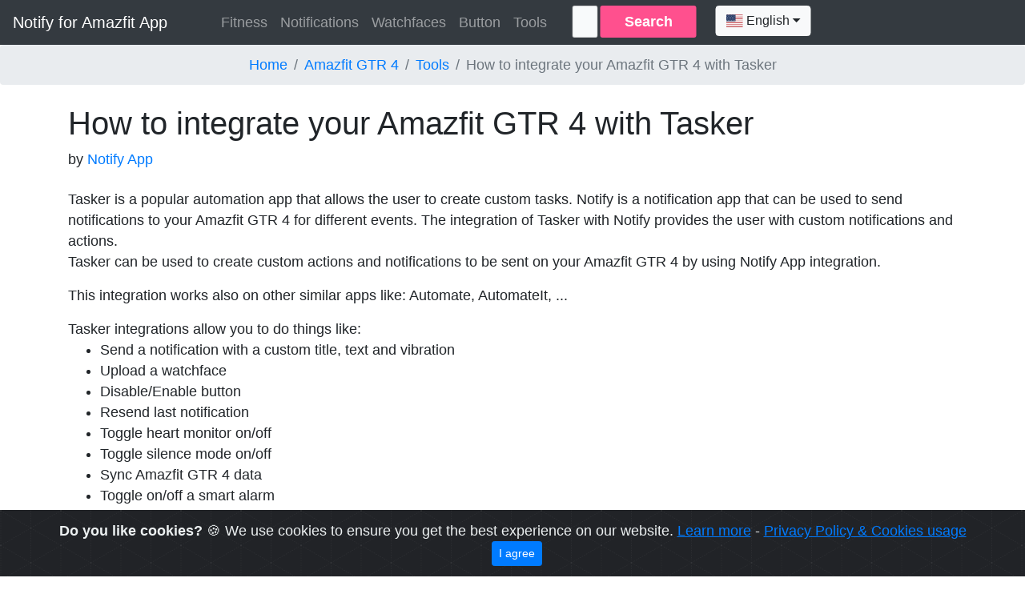

--- FILE ---
content_type: text/html; charset=UTF-8
request_url: https://www.mibandnotify.com/tutorial/amazfit-gtr-4/tools/tasker--1803.html
body_size: 5583
content:
<!doctype html>
<html lang="en">
  <head>
    <meta charset="utf-8">
    <meta name="viewport" content="width=device-width, initial-scale=1, shrink-to-fit=no">
    <meta name="description" content="Tasker is the classic Android automation app that lets you control your phone with simple commands. Now, Notify App is able to turn your Amazfit GTR 4 into an input for Tasker.">
    <meta name="author" content="Notify App">

    <meta name="application-name" content="Notify App">
    <meta property="og:type" content="article">
    <meta property="og:title" content="How to integrate your Amazfit GTR 4 with Tasker">
    <meta property="og:description" content="Tasker is the classic Android automation app that lets you control your phone with simple commands. Now, Notify App is able to turn your Amazfit GTR 4 into an input for Tasker.">
    <meta property="og:locale" content="en">
    <meta property="og:url" content="https://www.mibandnotify.com/tutorial/amazfit-gtr-4/tools/tasker--1803.html">
    <meta property="og:site_name" content="Notify App">

    <title>How to integrate your Amazfit GTR 4 with Tasker | Notify for Amazfit App</title>

    <link rel="icon" type="image/x-icon" href="/images/favicon.ico">
    <link rel="canonical" href="https://www.mibandnotify.com/tutorial/amazfit-gtr-4/tools/tasker--1803.html">

    <script type="application/ld+json">
			   {"@context":"https:\/\/schema.org","@type":"BreadcrumbList","itemListElement":[
			   {"@type":"ListItem","position":1,"name":"Home","item":"https:\/\/www.mibandnotify.com"},
			   {"@type":"ListItem","position":2,"name":"Amazfit GTR 4","item":"https:\/\/www.mibandnotify.com\/tutorial\/amazfit-gtr-4"},
			   {"@type":"ListItem","position":3,"name":"Tools","item":"https:\/\/www.mibandnotify.com\/tutorial\/amazfit-gtr-4\/tools"},
			   {"@type":"ListItem","position":4,"name":"How to integrate your Amazfit GTR 4 with Tasker","item":"https:\/\/www.mibandnotify.com\/tutorial\/amazfit-gtr-4\/tools\/tasker--1803.html"}
			   ]}</script>

    <link rel="stylesheet" href="https://maxcdn.bootstrapcdn.com/bootstrap/4.0.0/css/bootstrap.min.css" integrity="sha384-Gn5384xqQ1aoWXA+058RXPxPg6fy4IWvTNh0E263XmFcJlSAwiGgFAW/dAiS6JXm" crossorigin="anonymous">
    <link rel="stylesheet" href="https://stackpath.bootstrapcdn.com/font-awesome/4.7.0/css/font-awesome.min.css">
	  <link rel="stylesheet" href="https://cdn.jsdelivr.net/gh/Wruczek/Bootstrap-Cookie-Alert@gh-pages/cookiealert.css">
    <link href="https://cdnjs.cloudflare.com/ajax/libs/bootstrap-select/1.13.18/css/bootstrap-select.min.css" rel="stylesheet" type="text/css">
    <link href="https://cdnjs.cloudflare.com/ajax/libs/flag-icon-css/3.5.0/css/flag-icon.min.css" rel="stylesheet" type="text/css">

    <!-- Custom styles for this template -->
    <link href="/tutorial/css/style.css?v=2" rel="stylesheet">
  </head>

  <body>

    <header>
      <!-- Fixed navbar -->
      <nav class="navbar navbar-expand-md navbar-dark bg-dark" role="navigation">
        <a class="navbar-brand" href="https://www.mibandnotify.com">Notify for Amazfit App</a>
        <button class="navbar-toggler" type="button" data-toggle="collapse" data-target="#navbarCollapse" aria-controls="navbarCollapse" aria-expanded="false" aria-label="Toggle navigation">
          <span class="navbar-toggler-icon"></span>
        </button>
        <div class="collapse navbar-collapse" id="navbarCollapse">
          <ul class="navbar-nav navbar-center">
            <li class="nav-item">
      <a class="nav-link" href="/tutorial/amazfit-gtr-4/fitness">Fitness</a>
    </li>
    <li class="nav-item">
      <a class="nav-link" href="/tutorial/amazfit-gtr-4/notifications">Notifications</a>
    </li>
    <li class="nav-item">
      <a class="nav-link" href="/tutorial/amazfit-gtr-4/watchfaces">Watchfaces</a>
    </li>
    <li class="nav-item">
      <a class="nav-link" href="/tutorial/amazfit-gtr-4/button">Button</a>
    </li>
    <li class="nav-item">
      <a class="nav-link" href="/tutorial/amazfit-gtr-4/tools">Tools</a>
    </li>
            <li class="nav-item ml-md-4">
              <form class="search" id="formSearch">
              <input type="text" placeholder="Search..." id="textSearch">
              <button type="submit">Search</button>
              </form>
            </li>
            <li class="nav-item ml-md-4 nav-translate">
              <div id="google_translate_element" style="display: none;"></div>
                <select class="selectpicker" data-width="fit" onchange="translateLanguage(this.value);">
                    <option  data-content='<span class="flag-icon flag-icon-us"></span> English' value="English">English</option>
                    <option data-content='<span class="flag-icon flag-icon-af"></span> Afrikaans' value="Afrikaans">Afrikaans</option>
                    <option  data-content='<span class="flag-icon flag-icon-al"></span> Albanian' value="Albanian">Albanian</option>
                    <option  data-content='<span class="flag-icon flag-icon-ar"></span> Arabic' value="Arabic">Arabic</option>
                    <option  data-content='<span class="flag-icon flag-icon-am"></span> Armenian' value="Armenian">Armenian</option>
                    <option  data-content='<span class="flag-icon flag-icon-az"></span> Azerbaijani' value="Azerbaijani">Azerbaijani</option>
                    <option  data-content='<span class="flag-icon flag-icon-eu"></span> Basque' value="Basque">Basque</option>
                    <option  data-content='<span class="flag-icon flag-icon-be"></span> Belarusian' value="Belarusian">Belarusian</option>
                    <option  data-content='<span class="flag-icon flag-icon-bn"></span> Bengali' value="Bengali">Bengali</option>
                    <option  data-content='<span class="flag-icon flag-icon-bs"></span> Bosnian' value="Bosnian">Bosnian</option>
                    <option  data-content='<span class="flag-icon flag-icon-bg"></span> Bulgarian' value="Bulgarian">Bulgarian</option>
                    <option  data-content='<span class="flag-icon flag-icon-cu"></span> Catalan' value="Catalan">Catalan</option>
                    <option  data-content='<span class="flag-icon flag-icon-cn"></span> Chinese (Simplified)' value="Chinese (Simplified)">Chinese (Simplified)</option>
                    <option  data-content='<span class="flag-icon flag-icon-tw"></span> Chinese (Traditional)' value="Chinese (Traditional)">Chinese (Traditional)</option>
                    <option  data-content='<span class="flag-icon flag-icon-co"></span> Corsican' value="Corsican">Corsican</option>
                    <option  data-content='<span class="flag-icon flag-icon-hr"></span> Croatian' value="Croatian">Croatian</option>
                    <option  data-content='<span class="flag-icon flag-icon-cz"></span> Czech' value="Czech">Czech</option>
                    <option  data-content='<span class="flag-icon flag-icon-dk"></span> Danish' value="Danish">Danish</option>
                    <option  data-content='<span class="flag-icon flag-icon-nl"></span> Dutch' value="Dutch">Dutch</option>
                    <option  data-content='<span class="flag-icon flag-icon-et"></span> Estonian' value="Estonian">Estonian</option>
                    <option  data-content='<span class="flag-icon flag-icon-fi"></span> Finnish' value="Finnish">Finnish</option>
                    <option  data-content='<span class="flag-icon flag-icon-fr"></span> French' value="French">French</option>
                    <option  data-content='<span class="flag-icon flag-icon-gl"></span> Galician' value="Galician">Galician</option>
                    <option  data-content='<span class="flag-icon flag-icon-ge"></span> Georgian' value="Georgian">Georgian</option>
                    <option  data-content='<span class="flag-icon flag-icon-de"></span> German' value="German">German</option>
                    <option  data-content='<span class="flag-icon flag-icon-gr"></span> Greek' value="Greek">Greek</option>
                    <option  data-content='<span class="flag-icon flag-icon-gu"></span> Gujarati' value="Gujarati">Gujarati</option>
                    <option  data-content='<span class="flag-icon flag-icon-ht"></span> Haitian Creole' value="Haitian Creole">Haitian Creole</option>
                    <option  data-content='<span class="flag-icon flag-icon-il"></span> Hebrew' value="Hebrew">Hebrew</option>
                    <option  data-content='<span class="flag-icon flag-icon-in"></span> Hindi' value="Hindi">Hindi</option>
                    <option  data-content='<span class="flag-icon flag-icon-hu"></span> Hungarian' value="Hungarian">Hungarian</option>
                    <option  data-content='<span class="flag-icon flag-icon-is"></span> Icelandic' value="Icelandic">Icelandic</option>
                    <option  data-content='<span class="flag-icon flag-icon-id"></span> Indonesian' value="Indonesian">Indonesian</option>
                    <option  data-content='<span class="flag-icon flag-icon-ga"></span> Irish' value="Irish">Irish</option>
                    <option  data-content='<span class="flag-icon flag-icon-it"></span> Italian' value="Italian">Italian</option>
                    <option  data-content='<span class="flag-icon flag-icon-jp"></span> Japanese' value="Japanese">Japanese</option>
                    <option  data-content='<span class="flag-icon flag-icon-kn"></span> Kannada' value="Kannada">Kannada</option>
                    <option  data-content='<span class="flag-icon flag-icon-kz"></span> Kazakh' value="Kazakh">Kazakh</option>
                    <option  data-content='<span class="flag-icon flag-icon-km"></span> Khmer' value="Khmer">Khmer</option>
                    <option  data-content='<span class="flag-icon flag-icon-rw"></span> Kinyarwanda' value="Kinyarwanda">Kinyarwanda</option>
                    <option  data-content='<span class="flag-icon flag-icon-kr"></span> Korean' value="Korean">Korean</option>
                    <option  data-content='<span class="flag-icon flag-icon-ir"></span> Kurdish' value="Kurdish (Kurmanji)">Kurdish</option>
                    <option  data-content='<span class="flag-icon flag-icon-ky"></span> Kyrgyz' value="Kyrgyz">Kyrgyz</option>
                    <option  data-content='<span class="flag-icon flag-icon-la"></span> Lao' value="Lao">Lao</option>
                    <option  data-content='<span class="flag-icon flag-icon-lv"></span> Latvian' value="Latvian">Latvian</option>
                    <option  data-content='<span class="flag-icon flag-icon-lt"></span> Lithuanian' value="Lithuanian">Lithuanian</option>
                    <option  data-content='<span class="flag-icon flag-icon-lb"></span> Luxembourgish' value="Luxembourgish">Luxembourgish</option>
                    <option  data-content='<span class="flag-icon flag-icon-mk"></span> Macedonian' value="Macedonian">Macedonian</option>
                    <option  data-content='<span class="flag-icon flag-icon-mg"></span> Malagasy' value="Malagasy">Malagasy</option>
                    <option  data-content='<span class="flag-icon flag-icon-ms"></span> Malay' value="Malay">Malay</option>
                    <option  data-content='<span class="flag-icon flag-icon-ml"></span> Malayalam' value="Malayalam">Malayalam</option>
                    <option  data-content='<span class="flag-icon flag-icon-mt"></span> Maltese' value="Maltese">Maltese</option>
                    <option  data-content='<span class="flag-icon flag-icon-mr"></span> Marathi' value="Marathi">Marathi</option>
                    <option  data-content='<span class="flag-icon flag-icon-mn"></span> Mongolian' value="Mongolian">Mongolian</option>
                    <option  data-content='<span class="flag-icon flag-icon-my"></span> Myanmar (Burmese)' value="Myanmar (Burmese)">Myanmar (Burmese)</option>
                    <option  data-content='<span class="flag-icon flag-icon-ne"></span> Nepali' value="Nepali">Nepali</option>
                    <option  data-content='<span class="flag-icon flag-icon-no"></span> Norwegian' value="Norwegian">Norwegian</option>
                    <option  data-content='<span class="flag-icon flag-icon-mw"></span> Nyanja (Chichewa)' value="Nyanja (Chichewa)">Nyanja (Chichewa)</option>
                    <option  data-content='<span class="flag-icon flag-icon-ps"></span> Pashto' value="Pashto">Pashto</option>
                    <option  data-content='<span class="flag-icon flag-icon-pl"></span> Polish' value="Polish">Polish</option>
                    <option  data-content='<span class="flag-icon flag-icon-pt"></span> Portuguese (Portugal, Brazil)' value="Portuguese (Portugal, Brazil)">Portuguese (Portugal, Brazil)</option>
                    <option  data-content='<span class="flag-icon flag-icon-pa"></span> Punjabi' value="Punjabi">Punjabi</option>
                    <option  data-content='<span class="flag-icon flag-icon-ro"></span> Romanian' value="Romanian">Romanian</option>
                    <option  data-content='<span class="flag-icon flag-icon-ru"></span> Russian' value="Russian">Russian</option>
                    <option  data-content='<span class="flag-icon flag-icon-sm"></span> Samoan' value="Samoan">Samoan</option>
                    <option  data-content='<span class="flag-icon flag-icon-gd"></span> Scots Gaelic' value="Scots Gaelic">Scots Gaelic</option>
                    <option  data-content='<span class="flag-icon flag-icon-sr"></span> Serbian' value="Serbian">Serbian</option>
                    <option  data-content='<span class="flag-icon flag-icon-st"></span> Sesotho' value="Sesotho">Sesotho</option>
                    <option  data-content='<span class="flag-icon flag-icon-sn"></span> Shona' value="Shona">Shona</option>
                    <option  data-content='<span class="flag-icon flag-icon-sd"></span> Sindhi' value="Sindhi">Sindhi</option>
                    <option  data-content='<span class="flag-icon flag-icon-si"></span> Sinhala (Sinhalese)' value="Sinhala (Sinhalese)">Sinhala (Sinhalese)</option>
                    <option  data-content='<span class="flag-icon flag-icon-sk"></span> Slovak' value="Slovak">Slovak</option>
                    <option  data-content='<span class="flag-icon flag-icon-sl"></span> Slovenian' value="Slovenian">Slovenian</option>
                    <option  data-content='<span class="flag-icon flag-icon-so"></span> Somali' value="Somali">Somali</option>
                    <option  data-content='<span class="flag-icon flag-icon-es"></span> Spanish' value="Spanish">Spanish</option>
                    <option  data-content='<span class="flag-icon flag-icon-sv"></span> Swedish' value="Swedish">Swedish</option>
                    <option  data-content='<span class="flag-icon flag-icon-tl"></span> Tagalog (Filipino)' value="Tagalog (Filipino)">Tagalog (Filipino)</option>
                    <option  data-content='<span class="flag-icon flag-icon-tg"></span> Tajik' value="Tajik">Tajik</option>
                    <option  data-content='<span class="flag-icon flag-icon-tt"></span> Tatar' value="Tatar">Tatar</option>
                    <option  data-content='<span class="flag-icon flag-icon-th"></span> Thai' value="Thai">Thai</option>
                    <option  data-content='<span class="flag-icon flag-icon-tr"></span> Turkish' value="Turkish">Turkish</option>
                    <option  data-content='<span class="flag-icon flag-icon-tk"></span> Turkmen' value="Turkmen">Turkmen</option>
                    <option  data-content='<span class="flag-icon flag-icon-ua"></span> Ukrainian' value="Ukrainian">Ukrainian</option>
                    <option  data-content='<span class="flag-icon flag-icon-pk"></span> Urdu' value="Urdu">Urdu</option>
                    <option  data-content='<span class="flag-icon flag-icon-ug"></span> Uyghur' value="Uyghur">Uyghur</option>
                    <option  data-content='<span class="flag-icon flag-icon-uz"></span> Uzbek' value="Uzbek">Uzbek</option>
                    <option  data-content='<span class="flag-icon flag-icon-vi"></span> Vietnamese' value="Vietnamese">Vietnamese</option>
                    <option  data-content='<span class="flag-icon flag-icon-cy"></span> Welsh' value="Welsh">Welsh</option>
                    <option  data-content='<span class="flag-icon flag-icon-zw"></span> Xhosa' value="Xhosa">Xhosa</option>
                </select>
            </li>
          </ul>
        </div>
      </nav>
    </header>

    <nav aria-label="breadcrumb">
      <ol class="breadcrumb justify-content-center">
        <li class="breadcrumb-item"><a href="https://www.mibandnotify.com">Home</a></li>
        <li class="breadcrumb-item"><a href="https://www.mibandnotify.com/tutorial/amazfit-gtr-4">Amazfit GTR 4</a></li>
        <li class="breadcrumb-item"><a href="https://www.mibandnotify.com/tutorial/amazfit-gtr-4/tools">Tools</a></li>
        <li class="breadcrumb-item active" aria-current="page">How to integrate your Amazfit GTR 4 with Tasker</li>
      </ol>
    </nav>


    <main role="main" class="container">
      <article class="mt-4">
        <header>
          <h1 class="mt-2">How to integrate your Amazfit GTR 4 with Tasker</h1>
          <span class="author">by <a href="https://www.mibandnotify.com" rel="author">Notify App</a> </span>
        </header>
        
        <section class="mt-4">
          
<p>
Tasker is a popular automation app that allows the user to create custom tasks. Notify is a notification app that can be used to send notifications to your Amazfit GTR 4 for different events. The integration of Tasker with Notify provides the user with custom notifications and actions.<br/>
Tasker can be used to create custom actions and notifications to be sent on your Amazfit GTR 4 by using Notify App integration.
</p>

<p>This integration works also on other similar apps like: Automate, AutomateIt, ...</p>

<div>
Tasker integrations allow you to do things like:
<ul>
<li>Send a notification with a custom title, text and vibration</li>
<li>Upload a watchface</li>

<li>Disable/Enable button</li>
<li>Resend last notification</li>
<li>Toggle heart monitor on/off</li>
<li>Toggle silence mode on/off</li>
<li>Sync Amazfit GTR 4 data</li>
<li>Toggle on/off a smart alarm</li>
<li>Change app profile</li>

<li>Get realtime steps values</li>
<li>Get realtime heart rate values</li>
<li>Get band battery values</li>
<li>Know when band get connected and disconnected</li>
<li>Receive an event when you fell asleep*</li>
<li>Receive an event when you woke up*</li>
<li>Receive an event when you stop wearing band*</li>
<li>Receive an event when watch battery is fully charged</li>

<li>Receive custom buttons events</li>
</ul>
</div>

<p>
For additional information about Tasker please check the tutorial on <strong>Tools > Taske</strong> section on Notify app
</p>


        </section>
      </article>
    </main>



    <footer class="bg-white mt-5">
      <div class="container py-4">
        <div class="row py-4">
          <div class="col-lg-4 col-md-6 mb-4 mb-lg-0">
            <h6 class="text-uppercase font-weight-bold mb-4"></h6>
            <p class="font-italic text-muted">Give me a Amazfit GTR 4 and I shall move the earth.</p>
            <ul class="list-inline text-center mt-4" style="font-size:2em;">
              <li class="list-inline-item"><a href="https://t.me/s/notifyfitness" target="_blank" title="telegram"><i class="fa fa-telegram"></i></a></li>
              <li class="list-inline-item"><a href="https://discord.gg/ktWGGS6XgV" target="_blank" title="discord"><i class="fa fa-question-circle"></i></a></li>
            </ul>
          </div>
          <div class="col-lg-4 col-md-6 mb-4 mb-lg-0">
            <h6 class="text-uppercase font-weight-bold mb-4">Notify App</h6>
            <ul class="list-unstyled mb-0">
              <li class="mb-2"><a href="https://play.google.com/store/apps/details?id=com.mc.miband1" target="_blank" class="text-muted">Free download Notify for Mi Band</a></li>
              <li class="mb-2"><a href="https://play.google.com/store/apps/details?id=com.mc.amazfit1" target="_blank" class="text-muted">Free download Notify for Amazfit</a></li>
              <li class="mb-2"><a href="https://play.google.com/store/apps/details?id=com.mc.notify" target="_blank" class="text-muted">Free download Notify for Smartwatches</a></li>
              <li class="mb-2"><a href="https://www.mibandnotify.com/privacypolicy.htm" target="_blank" class="text-muted">Privacy Policy</a></li>
            </ul>
          </div>
          <div class="col-lg-4 col-md-6 mb-4 mb-lg-0">
            <h6 class="text-uppercase font-weight-bold mb-4"><a href="https://mibandnotify.com/shop">Shop</a></h6>
            <ul class="list-unstyled mb-0">
              <li class="mb-2"><a href="https://mibandnotify.com/shop/band.php?model=Mi+Band+6" class="text-muted">Mi Band</a></li>
              <li class="mb-2"><a href="https://mibandnotify.com/shop" class="text-muted">Amazfit</a></li>
              <li class="mb-2"><a href="https://www.mibandnotify.com/shop/index.php?s=212" class="text-muted">Accessories</a></li>
            </ul>
          </div>
        </div>
      </div>

      <div class="bg-light py-4">
        <div class="container text-center">
          <p class="text-muted mb-0 py-2">Notify app is in no way associated with Xiaomi/Amazfit/Huami/Zepp. Notify app includes no warranty.<br>Xiaomi, Mi, Mi Fit, Mi Band, Amazfit, Zepp are trademarks of Xiaomi/Amazfit/Huami/Zepp.<br>
This app does not provide medical advice. It is intended for informational purposes only. It is not a substitute for professional medical advice, diagnosis or treatment.</p>
          <p class="text-muted mb-0 py-2">© 2026 <a href="https://www.mibandnotify.com">Notify App</a> All rights reserved.</p>
        </div>
      </div>
    </footer>


  	<div class="alert text-center cookiealert" role="alert">
  	    <b>Do you like cookies?</b> &#x1F36A; We use cookies to ensure you get the best experience on our website. <a href="https://cookiesandyou.com/" target="_blank">Learn more</a>
  	    - <a href="https://www.mibandnotify.com/privacypolicy.htm" target="_blank">Privacy Policy &amp; Cookies usage</a><br/>
  	    <button type="button" class="btn btn-primary btn-sm acceptcookies">
  	        I agree
  	    </button>
  	</div>



    <script src="https://code.jquery.com/jquery-3.2.1.slim.min.js" integrity="sha384-KJ3o2DKtIkvYIK3UENzmM7KCkRr/rE9/Qpg6aAZGJwFDMVNA/GpGFF93hXpG5KkN" crossorigin="anonymous"></script>
    <script src="https://cdnjs.cloudflare.com/ajax/libs/popper.js/1.12.9/umd/popper.min.js" integrity="sha384-ApNbgh9B+Y1QKtv3Rn7W3mgPxhU9K/ScQsAP7hUibX39j7fakFPskvXusvfa0b4Q" crossorigin="anonymous"></script>
    <script src="https://maxcdn.bootstrapcdn.com/bootstrap/4.0.0/js/bootstrap.min.js" integrity="sha384-JZR6Spejh4U02d8jOt6vLEHfe/JQGiRRSQQxSfFWpi1MquVdAyjUar5+76PVCmYl" crossorigin="anonymous"></script>
    <script src="https://cdn.jsdelivr.net/gh/Wruczek/Bootstrap-Cookie-Alert@gh-pages/cookiealert.js"></script>
    <script src="https://cdnjs.cloudflare.com/ajax/libs/bootstrap-select/1.13.18/js/bootstrap-select.min.js" type="text/javascript"></script>

    <script src="/tutorial/js/custom.js"></script>
    <script type="text/javascript">
      (function() {
        document.getElementById('formSearch').addEventListener('submit', function(e) {
          e.preventDefault();
          var a = document.createElement('a');
          a.href = self.location.href;
          var domain = a.hostname;
          domain = domain.replace('www.','');
          self.location.href="https://www.google.com/search?q="+encodeURIComponent('Amazfit GTR 4 '+document.getElementById('textSearch').value)+"&as_sitesearch="+domain;
        });
    })();
    </script>

    <script src="https://translate.google.com/translate_a/element.js?cb=googleTranslateElementInit" type="text/javascript"></script>
    <script type="text/javascript">
        function googleTranslateElementInit() {
            new google.translate.TranslateElement({ pageLanguage: 'en', layout: google.translate.TranslateElement.InlineLayout.SIMPLE, autoDisplay: false }, 'google_translate_element');
        }

        function translateLanguage(lang) {
            googleTranslateElementInit();
            var $frame = $('.goog-te-menu-frame:first');
            if ($frame.length==0) {
                alert("Error: Could not find Google translate frame.");
                return false;
            }
            $frame.contents().find('.goog-te-menu2-item span.text:contains(' + lang + ')').get(0).click();
            return false;
        }

        $(function(){
            $('.selectpicker').selectpicker();
        });
    </script>

    <!-- Global site tag (gtag.js) - Google Analytics -->
    <script async src="https://www.googletagmanager.com/gtag/js?id=G-R8RD6K3C7E"></script>
    <script>
      window.dataLayer = window.dataLayer || [];
      function gtag(){dataLayer.push(arguments);}
      gtag('js', new Date());

      gtag('config', 'G-R8RD6K3C7E');
    </script>
  <script defer src="https://static.cloudflareinsights.com/beacon.min.js/vcd15cbe7772f49c399c6a5babf22c1241717689176015" integrity="sha512-ZpsOmlRQV6y907TI0dKBHq9Md29nnaEIPlkf84rnaERnq6zvWvPUqr2ft8M1aS28oN72PdrCzSjY4U6VaAw1EQ==" data-cf-beacon='{"version":"2024.11.0","token":"3ca1da25677442279c403e13d02bc268","r":1,"server_timing":{"name":{"cfCacheStatus":true,"cfEdge":true,"cfExtPri":true,"cfL4":true,"cfOrigin":true,"cfSpeedBrain":true},"location_startswith":null}}' crossorigin="anonymous"></script>
</body>
</html>
